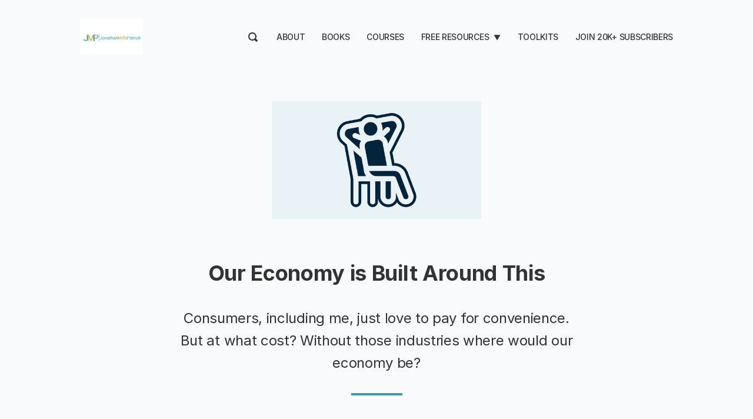

--- FILE ---
content_type: text/html; charset=utf-8
request_url: https://jonathanmillspatrick.com/our-economy-is-built-around-this/
body_size: 8367
content:
<!-- Ali Abdaal theme by Super Themes Co. -- superthemes.co -->

<!DOCTYPE html>
<html lang="en">
<head>

  <meta charset="utf-8" />
  <meta http-equiv="X-UA-Compatible" content="IE=edge" />
  <meta name="HandheldFriendly" content="True" />
  <meta name="viewport" content="width=device-width, initial-scale=1.0" />

  <title>
  Our Economy is Built Around This &middot;
   Jonathan Mills Patrick
  </title>

  <link rel="stylesheet" href="https://jonathanmillspatrick.com/assets/css/styles.css?v=83ab2cd0f6">
  <link rel="stylesheet" href="https://cdnjs.cloudflare.com/ajax/libs/tocbot/4.10.0/tocbot.css" />
  
  <script src="https://jonathanmillspatrick.com/assets/js/lite-yt-embed.js?v=83ab2cd0f6"></script>
  <link rel="stylesheet" href="https://jonathanmillspatrick.com/assets/css/lite-yt-embed.css?v=83ab2cd0f6" />

  <style>
    :root {
      --color-light-bg: #F8FAFC;
      --home-slant-height: 50rem;
    }
  </style>

  <style>
  .home__hero { align-items: center; }
</style>

  
  <meta name="description" content="Consumers, including me, just love to pay for convenience. But at what cost? Without those industries where would our economy be?">
    <link rel="icon" href="https://jonathanmillspatrick.com/content/images/size/w256h256/2025/04/New-JMP-logo-circle-name-underneath-2.png" type="image/png">
    <link rel="canonical" href="https://jonathanmillspatrick.com/our-economy-is-built-around-this/">
    <meta name="referrer" content="no-referrer-when-downgrade">
    
    <meta property="og:site_name" content="Jonathan Mills Patrick">
    <meta property="og:type" content="article">
    <meta property="og:title" content="Our Economy is Built Around This">
    <meta property="og:description" content="Consumers, including me, just love to pay for convenience. But at what cost? Without those industries where would our economy be?">
    <meta property="og:url" content="https://jonathanmillspatrick.com/our-economy-is-built-around-this/">
    <meta property="og:image" content="https://jonathanmillspatrick.com/content/images/size/w1200/2022/06/Untitled-design--22-.png">
    <meta property="article:published_time" content="2022-06-16T11:00:45.000Z">
    <meta property="article:modified_time" content="2022-06-16T11:00:45.000Z">
    <meta property="article:publisher" content="https://www.facebook.com/thejonathanmillspatrick">
    <meta name="twitter:card" content="summary_large_image">
    <meta name="twitter:title" content="Our Economy is Built Around This">
    <meta name="twitter:description" content="Consumers, including me, just love to pay for convenience. But at what cost? Without those industries where would our economy be?">
    <meta name="twitter:url" content="https://jonathanmillspatrick.com/our-economy-is-built-around-this/">
    <meta name="twitter:image" content="https://jonathanmillspatrick.com/content/images/size/w1200/2022/06/Untitled-design--22-.png">
    <meta name="twitter:label1" content="Written by">
    <meta name="twitter:data1" content="Jonathan Mills Patrick">
    <meta name="twitter:site" content="@jmillspatrick">
    <meta name="twitter:creator" content="@jmillspatrick">
    <meta property="og:image:width" content="1200">
    <meta property="og:image:height" content="675">
    
    <script type="application/ld+json">
{
    "@context": "https://schema.org",
    "@type": "Article",
    "publisher": {
        "@type": "Organization",
        "name": "Jonathan Mills Patrick",
        "url": "https://jonathanmillspatrick.com/",
        "logo": {
            "@type": "ImageObject",
            "url": "https://jonathanmillspatrick.com/content/images/2025/04/New-JMP-logo-horizontal.png"
        }
    },
    "author": {
        "@type": "Person",
        "name": "Jonathan Mills Patrick",
        "image": {
            "@type": "ImageObject",
            "url": "https://jonathanmillspatrick.com/content/images/size/w1200/2025/06/Copy-of--8---undefined---HeadshotPro---JPG.jpg",
            "width": 1200,
            "height": 975
        },
        "url": "https://jonathanmillspatrick.com/author/jonathan/",
        "sameAs": [
            "https://jonathanmillspatrick.com",
            "https://x.com/jmillspatrick",
            "https://www.youtube.com/@jonathanmillspatrick",
            "https://www.instagram.com/jonathanmillspatrick",
            "https://www.linkedin.com/in/jonathanmillspatrick"
        ]
    },
    "headline": "Our Economy is Built Around This",
    "url": "https://jonathanmillspatrick.com/our-economy-is-built-around-this/",
    "datePublished": "2022-06-16T11:00:45.000Z",
    "dateModified": "2022-06-16T11:00:45.000Z",
    "image": {
        "@type": "ImageObject",
        "url": "https://jonathanmillspatrick.com/content/images/size/w1200/2022/06/Untitled-design--22-.png",
        "width": 1200,
        "height": 675
    },
    "description": "Consumers, including me, just love to pay for convenience. But at what cost? Without those industries where would our economy be?",
    "mainEntityOfPage": "https://jonathanmillspatrick.com/our-economy-is-built-around-this/"
}
    </script>

    <meta name="generator" content="Ghost 6.13">
    <link rel="alternate" type="application/rss+xml" title="Jonathan Mills Patrick" href="https://jonathanmillspatrick.com/rss/">
    <script defer src="https://cdn.jsdelivr.net/ghost/portal@~2.56/umd/portal.min.js" data-i18n="true" data-ghost="https://jonathanmillspatrick.com/" data-key="ca34e8b73c8c85a4da56f55dd7" data-api="https://jonathan-mills-patrick.ghost.io/ghost/api/content/" data-locale="en" crossorigin="anonymous"></script><style id="gh-members-styles">.gh-post-upgrade-cta-content,
.gh-post-upgrade-cta {
    display: flex;
    flex-direction: column;
    align-items: center;
    font-family: -apple-system, BlinkMacSystemFont, 'Segoe UI', Roboto, Oxygen, Ubuntu, Cantarell, 'Open Sans', 'Helvetica Neue', sans-serif;
    text-align: center;
    width: 100%;
    color: #ffffff;
    font-size: 16px;
}

.gh-post-upgrade-cta-content {
    border-radius: 8px;
    padding: 40px 4vw;
}

.gh-post-upgrade-cta h2 {
    color: #ffffff;
    font-size: 28px;
    letter-spacing: -0.2px;
    margin: 0;
    padding: 0;
}

.gh-post-upgrade-cta p {
    margin: 20px 0 0;
    padding: 0;
}

.gh-post-upgrade-cta small {
    font-size: 16px;
    letter-spacing: -0.2px;
}

.gh-post-upgrade-cta a {
    color: #ffffff;
    cursor: pointer;
    font-weight: 500;
    box-shadow: none;
    text-decoration: underline;
}

.gh-post-upgrade-cta a:hover {
    color: #ffffff;
    opacity: 0.8;
    box-shadow: none;
    text-decoration: underline;
}

.gh-post-upgrade-cta a.gh-btn {
    display: block;
    background: #ffffff;
    text-decoration: none;
    margin: 28px 0 0;
    padding: 8px 18px;
    border-radius: 4px;
    font-size: 16px;
    font-weight: 600;
}

.gh-post-upgrade-cta a.gh-btn:hover {
    opacity: 0.92;
}</style><script async src="https://js.stripe.com/v3/"></script>
    <script defer src="https://cdn.jsdelivr.net/ghost/sodo-search@~1.8/umd/sodo-search.min.js" data-key="ca34e8b73c8c85a4da56f55dd7" data-styles="https://cdn.jsdelivr.net/ghost/sodo-search@~1.8/umd/main.css" data-sodo-search="https://jonathan-mills-patrick.ghost.io/" data-locale="en" crossorigin="anonymous"></script>
    
    <link href="https://jonathanmillspatrick.com/webmentions/receive/" rel="webmention">
    <script defer src="/public/cards.min.js?v=83ab2cd0f6"></script>
    <link rel="stylesheet" type="text/css" href="/public/cards.min.css?v=83ab2cd0f6">
    <script defer src="/public/comment-counts.min.js?v=83ab2cd0f6" data-ghost-comments-counts-api="https://jonathanmillspatrick.com/members/api/comments/counts/"></script>
    <script defer src="/public/member-attribution.min.js?v=83ab2cd0f6"></script>
    <script defer src="/public/ghost-stats.min.js?v=83ab2cd0f6" data-stringify-payload="false" data-datasource="analytics_events" data-storage="localStorage" data-host="https://jonathanmillspatrick.com/.ghost/analytics/api/v1/page_hit"  tb_site_uuid="568825ee-324f-47c3-9024-79d05db1f074" tb_post_uuid="2a1cf74f-e869-4392-96df-8d2ea317efb1" tb_post_type="post" tb_member_uuid="undefined" tb_member_status="undefined"></script><style>:root {--ghost-accent-color: #3d9c9c;}</style>
    <!-- Global site tag (gtag.js) - Google Analytics -->
<script async src="https://www.googletagmanager.com/gtag/js?id=UA-50376125-1"></script>
<script>
  window.dataLayer = window.dataLayer || [];
  function gtag(){dataLayer.push(arguments);}
  gtag('js', new Date());

  gtag('config', 'UA-50376125-1');
</script>

<style>
#ghost-comments-root {
    display: none;
}
</style>

</head>
<body class="post-template">

  <div class="head">
  <nav class="container">
    <div class="head__logo">
      <a aria-label="logo" class="nolink color-text" href="https://jonathanmillspatrick.com">
<img src="https://jonathanmillspatrick.com/content/images/2025/04/New-JMP-logo-horizontal.png" class="logo">
</a>    </div>
    <div class="head__nav fssmall">
      <a href="" data-ghost-search style="padding: 0.5rem 0.25rem;">
        <svg xmlns="http://www.w3.org/2000/svg" width="16" height="16" viewBox="0 0 16 16"><path d="M15.707 13.293 13 10.586A6.95 6.95 0 0 0 14 7c0-3.86-3.141-7-7-7S0 3.14 0 7s3.141 7 7 7a6.937 6.937 0 0 0 3.586-1l2.707 2.707a.997.997 0 0 0 1.414 0l1-1a.999.999 0 0 0 0-1.414zM7 12a5 5 0 1 1 .001-10.001A5 5 0 0 1 7 12z" fill="var(--color-default)"/></svg>
      </a>
      <div class="nav-wrapper">
        <label for="trigger-check" class="nav-trigger">
          <svg xmlns="http://www.w3.org/2000/svg" width="16" height="16"><g fill="var(--default-text)"><path d="M8 14h7a1 1 0 000-2H8a1 1 0 000 2zM1 4h14a1 1 0 000-2H1a1 1 0 000 2zM1 9h14a1 1 0 000-2H1a1 1 0 000 2z"/></g></svg>
        </label>
        <input type="checkbox" id="trigger-check" style="display: none">
        <ul class="nav">
    <li class="nav-about"><a href="https://jonathanmillspatrick.com/about/">About</a></li>
    <li class="nav-books"><a href="https://www.amazon.com/stores/Jonathan-Patrick/author/B084GK6T6N?ref=ap_rdr&isDramIntegrated=true&shoppingPortalEnabled=true&ccs_id=93fca239-d16d-4a51-b8a6-5569baf74c17">Books</a></li>
    <li class="nav-courses"><a href="https://jonathanmillspatrick.gumroad.com/?section=kCbuBBrz_e1leB2igz169A==#kCbuBBrz_e1leB2igz169A==">Courses</a></li>
    <li class="nav-free-resources"><a href="https://jonathanmillspatrick.com/">Free Resources</a></li>
    <li class="nav-book-notes"><a href="https://jonathanmillspatrick.com/book-notes/">-- Book Notes</a></li>
    <li class="nav-free-ebooks-templates"><a href="https://jonathanmillspatrick.gumroad.com/?section=_JlOnBmZGvn-uHQjkU9gxA==#_JlOnBmZGvn-uHQjkU9gxA==">-- Free ebooks &amp; templates</a></li>
    <li class="nav-get-started-freelancing"><a href="https://jonathanmillspatrick.com/freelance-success-formula/">-- Get started freelancing</a></li>
    <li class="nav-toolkits"><a href="https://jonathanmillspatrick.gumroad.com/?section=rQV6wtKigrIOiQVkEcsGZQ==#rQV6wtKigrIOiQVkEcsGZQ==">Toolkits</a></li>
    <li class="nav-join-20k-subscribers"><a href="https://jonathanmillspatrick.com/newsletter/">Join 20k+ subscribers</a></li>
</ul>

      </div>
    </div>
  </nav>
</div>  

<script>
let navItems = document.querySelectorAll('.nav li')
var prevItem
var subItems = [];
for (var i = 0; i < navItems.length; i++) {
  let item = navItems[i]
  let label = item.children[0].innerHTML
  if (label.indexOf('--') == 0) {
    subItems.push({
      link: item.innerHTML,
      classes: item.classList
    })
  } else {
    if (subItems.length > 0) {
      // Append list to previous item
      let subNavHTML = '<span class="nav-trigger">▼</span><ul class="nav">'
      for (var j = 0; j < subItems.length; j++) {
        subNavHTML += '<li class="' + subItems[j].classes + '">' + subItems[j].link.replace('-- ', '') + '</li>'
        document.querySelector('.nav .' + subItems[j].classes[0]).remove() // delete original link
      }
      subNavHTML += '</ul>'
      prevItem.innerHTML += subNavHTML
      prevItem.classList.remove('nav-current')
      prevItem.classList.add('subnav')
      prevItem.classList.add('nav-wrapper')
      // prevItem.firstChild.addEventListener('click', function(e) {
      //   e.preventDefault()
      // })

    }
    // Reset
    prevItem = item
    subItems = []
  }
}
</script>
  

<div class="main-content">

  <article class="post">

    <div class="post-header">


      <div class="container container--narrow tc">
        <img src="/content/images/size/w600/2022/06/Untitled-design--22-.png" alt="Our Economy is Built Around This" class="post-image post-image--small" />

        <div class="ttu b mb1">
                </div>

        <h1 class="lhtitle font-heading mb1 mt0 fs36">Our Economy is Built Around This</h1>


        <h2 class="fs24 normal mb2">Consumers, including me, just love to pay for convenience. But at what cost? Without those industries where would our economy be?</h2>

        <hr class="line line--center">
      </div>


    </div>


    <div class="container container--narrow">
      <div class="post-content centered mt4">
            

        <div class="mt4">
          <p>Timing is everything. For the past two days, it has been easily north of 90 degrees where I live. Today it reached 95 degrees. The heat index for tomorrow shows 105 degrees. 🔥</p><p>All of which is the perfect time for one’s air conditioning to go out, don’t you think? I do. After all, turning your entire house into a sauna is a great way to sweat out some unnecessary water weight. I’ve been reminded of my time cutting weight for my MMA career. What pleasant memories they are.</p><p>While the HVAC folks were here, a total of seven hours between two days, I couldn’t help but think about how our lives are built around convenience. I mean, the air wasn’t out more than about five minutes this morning before my Spidey senses went off and I noticed the change in air temperature.</p><p>That got me thinking about the service industry and my dependence on those providers. I don’t think I am alone. In fact, I know I am not.</p><p>Just think about the sheer number of service providers who have businesses because most of us have tasks we don’t want to deal with. So, much so that we will pay other people to do those tasks for us.</p><p>Here are a few examples:</p><ul><li>We have mowed our own yard for decades. Just last month we decided to hire that out. It is a true luxury. If you know, you know.</li><li>People pay others to drive to a restaurant, pick up their food, and deliver it to them. I’ve used services like DoorDash a total of once. I get it though. Having my Chick-fil-A magically appear at the front door of the office while I was in an all-day meeting was amazing.</li><li>We pay people to entertain us because heaven forbid we be bored. The level we will go to for entertainment is staggering. Just this week I was working on a new budget template (you can get a free copy <a href="https://jonathanmillspatrick.gumroad.com/l/budgettemplate?ref=jonathanmillspatrick.com">here</a>). Have you ever stopped to look at how much your monthly subscriptions add up? I did. It’s frightening.</li><li>Walk into your laundry room. If you have a washer and dryer you are a consumer of convenience.</li></ul><p>Those are four lowing hanging examples. I could go on for a while trying to make my point, but I think you get it.</p><p>Now, imagine all of those discretionary dollars spent across roughly 184 million people. Because that is exactly what one <a href="https://www.finder.com/cost-of-convenience?ref=jonathanmillspatrick.com">study</a> found. That roughly 74% of people pay for items of convenience. To the tune of over $4,000 per person.</p><figure class="kg-card kg-image-card kg-card-hascaption"><img src="https://jonathanmillspatrick.com/content/images/2022/06/Screen-Shot-2022-06-14-at-9.36.44-PM.png" class="kg-image" alt loading="lazy" width="1137" height="401" srcset="https://jonathanmillspatrick.com/content/images/size/w600/2022/06/Screen-Shot-2022-06-14-at-9.36.44-PM.png 600w, https://jonathanmillspatrick.com/content/images/size/w1000/2022/06/Screen-Shot-2022-06-14-at-9.36.44-PM.png 1000w, https://jonathanmillspatrick.com/content/images/2022/06/Screen-Shot-2022-06-14-at-9.36.44-PM.png 1137w" sizes="(min-width: 720px) 720px"><figcaption><a href="https://www.finder.com/cost-of-convenience?ref=jonathanmillspatrick.com">Source</a>: Finder.com</figcaption></figure><p>People likely pay for conveniences because they believe that 1) that convenience will save them time or money; 2) the task is too hard or they don’t have the right skill set; 3) some people believe that outsourcing certain tasks actually frees them up to make more money.</p><p><strong>Reading the Tea Leaves</strong></p><p>Just look at the dollars spent on things such as pet walkers, etc. That’s right, the graph below shows just under $51 billion dollars. It is 3x that number for home services. I’m glad to have contributed this week.</p><figure class="kg-card kg-image-card kg-card-hascaption"><img src="https://jonathanmillspatrick.com/content/images/2022/06/Screen-Shot-2022-06-14-at-9.44.31-PM.png" class="kg-image" alt loading="lazy" width="1127" height="394" srcset="https://jonathanmillspatrick.com/content/images/size/w600/2022/06/Screen-Shot-2022-06-14-at-9.44.31-PM.png 600w, https://jonathanmillspatrick.com/content/images/size/w1000/2022/06/Screen-Shot-2022-06-14-at-9.44.31-PM.png 1000w, https://jonathanmillspatrick.com/content/images/2022/06/Screen-Shot-2022-06-14-at-9.44.31-PM.png 1127w" sizes="(min-width: 720px) 720px"><figcaption><a href="https://www.finder.com/cost-of-convenience?ref=jonathanmillspatrick.com">Source</a>: Finder.com</figcaption></figure><p>We’ve created entire industries because of our need for convenience. ****I would even say that our economy is propped up by those industries. Yet, they will be the first industries to take a hit during tough economic times. Discretionary spending is one of the first places that people cut back when times are tough.</p><hr><p>By the way, I just published, like 30 minutes ago, a free Excel-based budget template in case you, like me, are starting to think about managing your money a bit better during these challenging economic times. You can get it, for FREE, BY clicking the button below.</p><div class="kg-card kg-button-card kg-align-center"><a href="https://jonathanmillspatrick.gumroad.com/l/budgettemplate?ref=jonathanmillspatrick.com" class="kg-btn kg-btn-accent">DOWNLOAD THE BUDGET TEMPLATE HERE</a></div>
        </div>

      </div>
    </div>
  </article>

  <div class="container container--narrow">
    <div class="post-content centered mt4">


          
        <script defer src="https://cdn.jsdelivr.net/ghost/comments-ui@~1.3/umd/comments-ui.min.js" data-locale="en" data-ghost-comments="https://jonathanmillspatrick.com/" data-api="https://jonathan-mills-patrick.ghost.io/ghost/api/content/" data-admin="https://jonathan-mills-patrick.ghost.io/ghost/" data-key="ca34e8b73c8c85a4da56f55dd7" data-title="null" data-count="true" data-post-id="62a93a1c7c69fe004d3d65d2" data-color-scheme="auto" data-avatar-saturation="60" data-accent-color="#3d9c9c" data-comments-enabled="paid" data-publication="Jonathan Mills Patrick" crossorigin="anonymous"></script>
    
    </div>
  </div>

</div>




    
  
<section class="newsletter-block">



</section>


<div class="footer fs14">
  <div class="container footer-cols">
    
    <div class="footer-col">
      <div class="mb1">&copy; Jonathan Mills Patrick 2026.</div>
      <ul class="nav">
    <li class="nav-contact"><a href="https://jonathanmillspatrick.com/contact/">Contact</a></li>
    <li class="nav-twitter"><a href="https://twitter.com/jmillspatrick/">Twitter</a></li>
    <li class="nav-youtube"><a href="https://youtube.com/jonathanmillspatrick/">YouTube</a></li>
    <li class="nav-instagram"><a href="https://instagram.com/jonathanmillspatrick/">Instagram</a></li>
    <li class="nav-legal-privacy-notice"><a href="https://jonathanmillspatrick.com/legal-privacy/">Legal &amp; Privacy Notice</a></li>
</ul>

    </div>
    <div class="footer-col tr">
      <ul class="social-list">
        <li>
          <a href="https://twitter.com/jmillspatrick" aria-label="Twitter" target="_blank" rel="noopener">
            <svg xmlns="http://www.w3.org/2000/svg" width="24" height="24" viewBox="0 0 24 24"><path fill="#fff" d="M24 4.6c-.9.4-1.8.7-2.8.8 1-.6 1.8-1.6 2.2-2.7-1 .6-2 1-3.1 1.2-.9-1-2.2-1.6-3.6-1.6-2.7 0-4.9 2.2-4.9 4.9 0 .4 0 .8.1 1.1-4.2-.2-7.8-2.2-10.2-5.2-.5.8-.7 1.6-.7 2.5 0 1.7.9 3.2 2.2 4.1-.8 0-1.6-.2-2.2-.6v.1c0 2.4 1.7 4.4 3.9 4.8-.4.1-.8.2-1.3.2-.3 0-.6 0-.9-.1.6 2 2.4 3.4 4.6 3.4-1.7 1.3-3.8 2.1-6.1 2.1-.4 0-.8 0-1.2-.1 2.2 1.4 4.8 2.2 7.5 2.2 9.1 0 14-7.5 14-14v-.6c1-.7 1.8-1.6 2.5-2.5z"/></svg>
          </a>
        </li>
        <li>
          <a href="https://youtube.com/c/jonathanmillspatrick" aria-label="YouTube" target="_blank" rel="noopener">
            <svg xmlns="http://www.w3.org/2000/svg" width="24" height="24" viewBox="0 0 24 24"><path fill="#fff" d="M23.8 7.2s-.2-1.7-1-2.4c-.9-1-1.9-1-2.4-1-3.4-.2-8.4-.2-8.4-.2s-5 0-8.4.2c-.5.1-1.5.1-2.4 1-.7.7-1 2.4-1 2.4S0 9.1 0 11.1v1.8c0 1.9.2 3.9.2 3.9s.2 1.7 1 2.4c.9 1 2.1.9 2.6 1 1.9.2 8.2.2 8.2.2s5 0 8.4-.3c.5-.1 1.5-.1 2.4-1 .7-.7 1-2.4 1-2.4s.2-1.9.2-3.9V11c0-1.9-.2-3.8-.2-3.8zM9.5 15.1V8.4l6.5 3.4-6.5 3.3z"/></svg>
          </a>
        </li>
        <li>
          <a href="https://facebook.com/jonathanmillspatrickcom" aria-label="Facebook" target="_blank" rel="noopener">
            <svg xmlns="http://www.w3.org/2000/svg" width="24" height="24" viewBox="0 0 24 24"><path fill="#fff" d="M9.032 23L9 13H5V9h4V6.5C9 2.789 11.298 1 14.61 1c1.585 0 2.948.118 3.345.17v3.88H15.66c-1.8 0-2.15.856-2.15 2.112V9h5.241l-2 4h-3.24v10H9.032z"/></svg>
          </a>
        </li>
        <li>
          <a href="https://instagram.com/jonathanmillspatrick" aria-label="Instagram" target="_blank" rel="noopener">
            <svg xmlns="http://www.w3.org/2000/svg" width="24" height="24" viewBox="0 0 24 24"><g fill="#fff"><path d="M12 2.162c3.204 0 3.584.012 4.849.07 1.366.062 2.633.336 3.608 1.311.975.975 1.249 2.242 1.311 3.608.058 1.265.07 1.645.07 4.849s-.012 3.584-.07 4.849c-.062 1.366-.336 2.633-1.311 3.608-.975.975-2.242 1.249-3.608 1.311-1.265.058-1.645.07-4.849.07s-3.584-.012-4.849-.07c-1.366-.062-2.633-.336-3.608-1.311-.975-.975-1.249-2.242-1.311-3.608-.058-1.265-.07-1.645-.07-4.849s.012-3.584.07-4.849c.062-1.366.336-2.633 1.311-3.608.975-.975 2.242-1.249 3.608-1.311 1.265-.058 1.645-.07 4.849-.07M12 0C8.741 0 8.332.014 7.052.072c-1.95.089-3.663.567-5.038 1.942C.639 3.389.161 5.102.072 7.052.014 8.332 0 8.741 0 12c0 3.259.014 3.668.072 4.948.089 1.95.567 3.663 1.942 5.038 1.375 1.375 3.088 1.853 5.038 1.942C8.332 23.986 8.741 24 12 24s3.668-.014 4.948-.072c1.95-.089 3.663-.567 5.038-1.942 1.375-1.375 1.853-3.088 1.942-5.038.058-1.28.072-1.689.072-4.948s-.014-3.668-.072-4.948c-.089-1.95-.567-3.663-1.942-5.038C20.611.639 18.898.161 16.948.072 15.668.014 15.259 0 12 0z"/><path d="M12 5.838a6.162 6.162 0 100 12.324 6.162 6.162 0 000-12.324zM12 16a4 4 0 110-8 4 4 0 010 8z"/><circle cx="18.406" cy="5.594" r="1.44"/></g></svg>
          </a>
        </li>

        <li>
          <a href="/rss/" aria-label="RSS" target="_blank" rel="noopener" title="RSS">
            <svg xmlns="http://www.w3.org/2000/svg" width="20" height="20" viewBox="0 0 24 24"><path fill="#fff" d="M6.503 20.752A3.25 3.25 0 013.252 24 3.25 3.25 0 010 20.752a3.25 3.25 0 013.252-3.248 3.25 3.25 0 013.251 3.248zM0 8.18v4.811c6.05.062 10.96 4.966 11.022 11.009h4.817C15.777 15.29 8.721 8.242 0 8.18zm0-3.368C10.58 4.858 19.152 13.406 19.183 24H24C23.97 10.769 13.245.046 0 0v4.812z"/></svg>
          </a>
        </li>
      </ul>
    </div>

  </div>
</div>
    <script src="https://cdnjs.cloudflare.com/ajax/libs/jquery/3.5.1/jquery.slim.js" integrity="sha512-1lagjLfnC1I0iqH9plHYIUq3vDMfjhZsLy9elfK89RBcpcRcx4l+kRJBSnHh2Mh6kLxRHoObD1M5UTUbgFy6nA==" crossorigin="anonymous"></script>
<script src="https://cdnjs.cloudflare.com/ajax/libs/fitvids/1.2.0/jquery.fitvids.min.js" integrity="sha512-/2sZKAsHDmHNoevKR/xsUKe+Bpf692q4tHNQs9VWWz0ujJ9JBM67iFYbIEdfDV9I2BaodgT5MIg/FTUmUv3oyQ==" crossorigin="anonymous"></script>
<script src="https://cdnjs.cloudflare.com/ajax/libs/tocbot/4.10.0/tocbot.min.js"></script>
<script src="https://unpkg.com/medium-zoom@1.0.6/dist/medium-zoom.min.js"></script>

<script>

document.addEventListener("DOMContentLoaded", function (event) {
  /* Image zoom */
  mediumZoom(".kg-image-card > img, .kg-gallery-image > img")

  /* Responsive videos */
  $(".post-content").fitVids();

  /* Gallery layout */
  var images = document.querySelectorAll('.kg-gallery-image img');
  images.forEach(function (image) {
    var container = image.closest('.kg-gallery-image');
    var width = image.attributes.width.value;
    var height = image.attributes.height.value;
    var ratio = width / height;
    container.style.flex = ratio + ' 1 0%';
  })

  /* ToC */
  tocbot.init({
    tocSelector: '.toc',
    contentSelector: '.post-content',
    hasInnerContainers: true,
    collapseDepth: 6,
  });
  let toc = document.getElementsByClassName('toc')[0]
  if (toc !== undefined && toc.innerHTML == '') {
    document.getElementsByClassName('table-of-contents')[0].style.display = 'none'
  }
});

</script>

  
  <script>
    function externalLinks() {
      for (var c = document.getElementsByTagName("a"), a = 0; a < c.length; a++) {
        var b = c[a];
        b.getAttribute("href") && b.hostname !== location.hostname && (b.target = "_blank")  
      }
    };
    externalLinks();
  </script>

  

</body>
</html>
